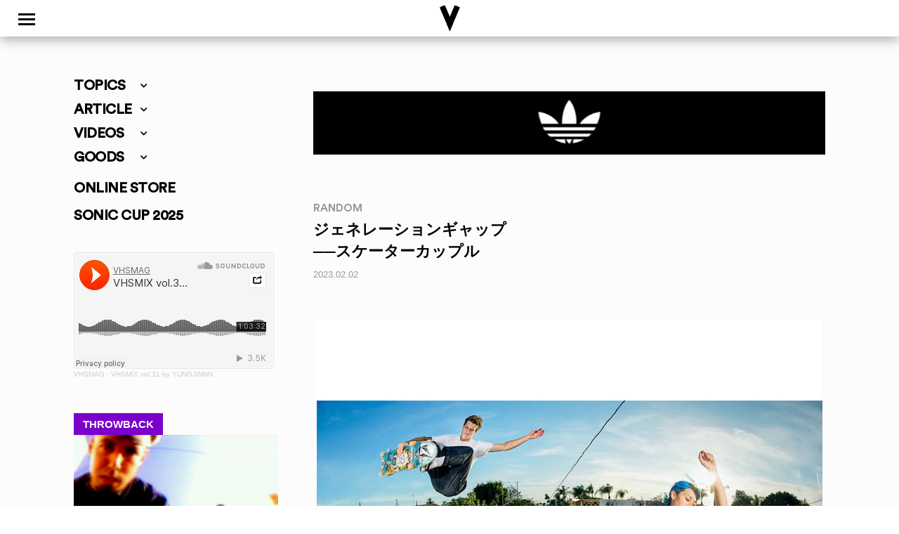

--- FILE ---
content_type: application/javascript
request_url: https://www.vhsmag.com/wp2018/wp-content/themes/vhsmag/js/cgnav2.js?date=201907101201
body_size: 251
content:
/* circle logo */
var _window = $(window),
    _headertop = $('.toplogo'),
    heroBottom;
 
_window.on('scroll',function(){
    if(_window.scrollTop() > 180){
        _headertop.addClass('hide');   
    }
    else{
        _headertop.removeClass('hide');   
    }
});
 
_window.trigger('scroll');
/* /circle logo */

/* english */
var _window = $(window),
    _headertopen = $('.jp-en'),
    heroBottom;
 
_window.on('scroll',function(){
    if(_window.scrollTop() > 1){
        _headertopen.addClass('displayon');   
    }
    else{
        _headertopen.removeClass('displayon');   
    }
});
 
_window.trigger('scroll');
/* /english */

/* english */
var _window = $(window),
    _headertopen = $('.jp-en'),
    heroBottom;
 
_window.on('scroll',function(){
    if(_window.scrollTop() > 300){
        _headertopen.addClass('hide');   
    }
    else{
        _headertopen.removeClass('hide');   
    }
});
 
_window.trigger('scroll');
/* /english */

/* burger */
_window.trigger('scroll');

var _window = $(window),
    _headerham = $('.hambar'),
    heroBottom;
 
_window.on('scroll',function(){
    if(_window.scrollTop() > 180){
        _headerham.addClass('nav000');   
    }
    else{
        _headerham.removeClass('nav000');   
    }
});
 
_window.trigger('scroll');

var _window = $(window),
    _headerham2 = $('.menu-trigger'),
    heroBottom;
 
_window.on('scroll',function(){
    if(_window.scrollTop() > 180){
        _headerham2.addClass('navmiddle');   
    }
    else{
        _headerham2.removeClass('navmiddle');   
    }
});
/* /burger */

/* to ad */
var _window = $(window),
    _headerad = $('#spad2'),
    heroBottom;
 
_window.on('scroll',function(){
    if(_window.scrollTop() > 1200){
        _headerad.addClass('transform');   
    }
    else{
        _headerad.removeClass('transform');   
    }
});

_window.trigger('scroll');
/* /to ad */

/* v menu for top */
var _window = $(window),
    _headervlogo = $('.site-header'),
    heroBottom;
 
_window.on('scroll',function(){
    if(_window.scrollTop() > 180){
        _headervlogo.addClass('transform');   
    }
    else{
        _headervlogo.removeClass('transform');   
    }
});

_window.trigger('scroll');
/* /v menu for top */

/* menu text
var _window = $(window),
    _header = $('.site-header2'),
    heroBottom;
 
_window.on('scroll',function(){
    if(_window.scrollTop() > 1200){
        _header.addClass('transform');   
    }
    else{
        _header.removeClass('transform');   
    }
});
 
_window.trigger('scroll');
 /menu text */

/* scroll up down */
var _window2 = $(window),
    _header2 = $('.site-header'),
    heroBottom,
    startPos,
    winScrollTop;
 
_window2.on('scroll',function(){
    winScrollTop = $(this).scrollTop();
    if (winScrollTop >= startPos) {
        if(winScrollTop >= 0){
            _header2.addClass('site-headerbg');
        }
    } else {
        _header2.removeClass('site-headerbg');
    }
    startPos = winScrollTop;
});
 
_window2.trigger('scroll');
/* /scroll up down */